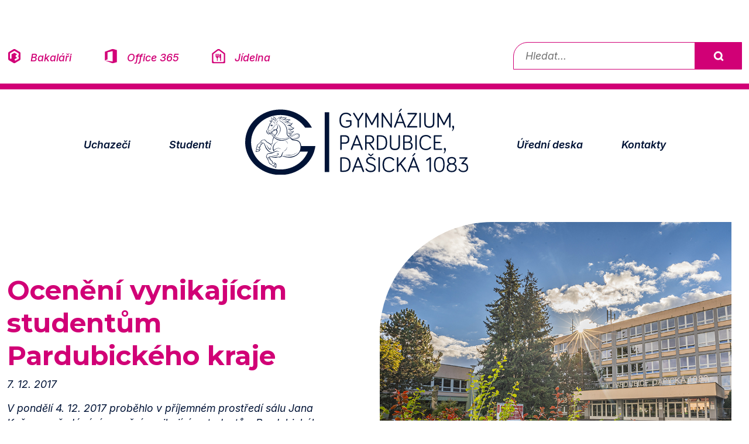

--- FILE ---
content_type: text/html; charset=UTF-8
request_url: https://www.gypce.cz/2017/12/07/oceneni-vynikajicim-studentum-pardubickeho-kraje/
body_size: 4899
content:
<!DOCTYPE html>
<html lang="cs">
<head>
	
<!-- Google tag (gtag.js) -->
<script async src="https://www.googletagmanager.com/gtag/js?id=G-VQDPXVYM6V" type="text/plain" data-category="analytics" data-service="Google Analytics"></script>
<script type="text/plain" data-category="analytics" data-service="Google Analytics">
  window.dataLayer = window.dataLayer || [];
  function gtag(){dataLayer.push(arguments);}
  gtag('js', new Date());

  gtag('config', 'G-VQDPXVYM6V');
</script>
    <meta charset="UTF-8">
    <meta name="viewport" content="width=device-width, initial-scale=1.0">
    <title>gypce.cz - Gymnázium Pardubice, Dašická 1083</title>
    <link href="https://cdn.jsdelivr.net/npm/bootstrap@5.3.2/dist/css/bootstrap.min.css" rel="stylesheet">
	<link rel="stylesheet" type="text/css" href="https://www.gypce.cz/wp-content/themes/2025/assets/d1gypce.css?ts=1" >
	<link rel="stylesheet" type="text/css" href="https://www.gypce.cz/wp-content/themes/2025/lb/css/lightbox.css" >
	<link rel="stylesheet" type="text/css" href="https://www.gypce.cz/wp-content/themes/2025/assets/cookieconsent.css" >
	<link rel="icon" type="image/png" href="https://www.gypce.cz/wp-content/themes/2025/favicon-96x96.png" sizes="96x96" >
	<link rel="icon" type="image/svg+xml" href="https://www.gypce.cz/wp-content/themes/2025/favicon.svg" >
	<link rel="shortcut icon" href="https://www.gypce.cz/wp-content/themes/2025/favicon.ico" >
	<link rel="apple-touch-icon" sizes="180x180" href="https://www.gypce.cz/wp-content/themes/2025/apple-touch-icon.png" >
	<link rel="manifest" href="https://www.gypce.cz/wp-content/themes/2025/site.webmanifest" >
	<meta name="apple-mobile-web-app-title" content="gypce.cz" >
	<meta name="description" content="Oficiální stránky Gymnázia Pardubice – informace o škole, přijímacím řízení a aktuálním dění.">
</head> 
<body>

<a href="#main" class="visually-hidden-focusable">Přeskočit na obsah</a>
<div class="container-fluid py-4 mt-md-5 d-flex flex-column flex-lg-row justify-content-between align-items-md-center submenu docicons">
  <div class="mb-3 mb-lg-0 w-100 w-lg-auto text-center text-lg-start">
    <a href="https://bakalari.gypce.cz/bakaweb/next/login.aspx" class="ico-bakalari">Bakaláři</a>
    <a href="https://login.microsoftonline.com/" class="ico-office">Office 365</a>
    <a href="https://www.gypce.cz/skolni-jidelna/" class="ico-jidelna">Jídelna</a>  
  </div> 

  <div class="search-bar w-lg-auto">
    <form role="search" method="get" action="https://www.gypce.cz/">
      <label for="search-field" class="visually-hidden">Vyhledávání</label>
      <input type="text" id="search-field" name="s" placeholder="Hledat...">
      <button type="submit">Vyhledat</button>
    </form>
  </div>
</div>	
	
<nav class="navbar navbar-expand-lg gypce" aria-label="Hlavní navigace Gymnázia Pardubice">
  <div class="container-fluid">
<div class="d-flex align-items-center d-lg-none">
  <button class="navbar-toggler me-2" type="button" data-bs-toggle="collapse" data-bs-target="#gypcenav" aria-controls="gypcenav" aria-expanded="false" aria-label="Rozbalit navigaci">
    <span class="navbar-toggler-icon"></span>
  </button>
  <a href="https://www.gypce.cz" aria-hidden="true" tabindex="-1">
    <img src="https://www.gypce.cz/wp-content/themes/2025/assets/gypce-logo.svg" alt="Logo Gymnázia Pardubice, Dašická 1083" title="Nejstarší pardubické gymnázium s tradicí delší než 114 let." class="navbar-brand">
  </a>
</div>
    <div class="collapse navbar-collapse justify-content-md-center" id="gypcenav">
      <ul class="navbar-nav d-flex align-items-center">
	   <li class="nav-item d-none d-lg-block" style="order: 3;">
          <a href="https://www.gypce.cz">
            <img src="https://www.gypce.cz/wp-content/themes/2025/assets/gypce-logo.svg" alt="Logo Gymnázia Pardubice, Dašická 1083" title="Nejstarší pardubické gymnázium s tradicí delší než 114 let." class="navbar-brand">
          </a>
        </li>
        <li class="nav-item" style="order: 1;">
          <a class="nav-link" href="https://www.gypce.cz/chci-studovat-dasak/">Uchazeči</a>
        </li>
        <li class="nav-item" style="order: 2;">
          <a class="nav-link" href="https://www.gypce.cz/studuji-dasak/">Studenti</a>
        </li>
      
        <li class="nav-item" style="order: 4;">
          <a class="nav-link" href="https://www.gypce.cz/uredni-deska/">Úřední deska</a>
        </li>
        <li class="nav-item" style="order: 5;">
          <a class="nav-link" href="https://www.gypce.cz/kontakty/">Kontakty</a>
        </li>
      </ul>
    </div>
  </div>
 
</nav>
		


<div class="container-fluid full-width py-lg-5 articleheader" id="main">
  <div class="row">
    <div class="col d-flex flex-column justify-content-center px-4 articleperex proobr">
      <div class="">
               <h1>Ocenění vynikajícím studentům Pardubického kraje</h1>
        <p>7. 12. 2017</p>
		<p>V&nbsp;pondělí 4.&nbsp;12.&nbsp;2017 proběhlo v&nbsp;příjemném prostředí sálu Jana Kašpara předávání ocenění vynikajícím studentům Pardubického kraje. Z&nbsp;naší školy byly oceněny dvě studentky za úspěchy v&nbsp;oborových olympiádách – Klára Jandová z&nbsp;5. B za 3.&nbsp;místo v&nbsp;celostátním kole Soutěže ve francouzském jazyce a&nbsp;Aneta Widenská z&nbsp;1. F za 2.&nbsp;místo v&nbsp;celostátním kole Dějepisné olympiády.</p>
      </div> 
    </div>
      <div class="col-12 col-xl-6 ps-4">
    <img src="https://www.gypce.cz/wp-content/themes/2025/assets/gypce_front2.jpg" alt="News 1" class="img-fluidt tlround"><nav aria-label="Drobečková navigace" class="breadcrumb-nav">
  <ol class="breadcrumb-custom">
	  
		  
	  
	  
    <li><a href="https://www.gypce.cz">Úvod</a></li>
	  <li><a href="https://www.gypce.cz/category/all/page/113/">Aktuality</a></li>  
    <li aria-current="page">Ocenění vynikajícím studentům Pardubického kraje</li>
  </ol>
</nav>

 
    </div>
	
  </div>
</div>

<div class="container-fluid py-lg-5 article">
<div class="row">
    <div class=" d-none d-md-block col-6 col-lg-4 col-xxl-3">
<div class="floatie gbg-secondary be-square p-4 ps-5 text-start position-sticky top-0">	
	<p>7. 12. 2017</p>
<h2>Ocenění vynikajícím studentům Pardubického kraje</h2>
<p>
	

   <a href="#" class="doleva"></a> <a href="https://www.gypce.cz">Úvod</a> / 
	<a href="https://www.gypce.cz/category/all/page/113/">Aktuality</a>  </p>
	
	

			<br>
			
	
	
	  </div>	
   </div>
   
	<div class="col-12 col-md-6 offset-lg-2 offset-xxl-3 proobr">
	
<!-- index.php -->
<div
	class="ngg-galleryoverview
		"
	id="ngg-gallery-5da9e7aecfd639d421ae218c64f68dcb-1">

			<!-- Thumbnails -->
				<div id="ngg-image-0" class="ngg-gallery-thumbnail-box"
											>
						<div class="ngg-gallery-thumbnail">
			<a href="https://www.gypce.cz/wp-content/gallery/2017_12_06_oceneni_pk/oceneni_PK_1.jpg"
				title=""
				data-src="https://www.gypce.cz/wp-content/gallery/2017_12_06_oceneni_pk/oceneni_PK_1.jpg"
				data-thumbnail="https://www.gypce.cz/wp-content/gallery/2017_12_06_oceneni_pk/thumbs/thumbs_oceneni_PK_1.jpg"
				data-image-id="13614"
				data-title="OLYMPUS DIGITAL CAMERA"
				data-description=""
				data-image-slug="oceneni_pk_1"
				data-lightbox="example-set">
				<img
					title="OLYMPUS DIGITAL CAMERA"
					alt="OLYMPUS DIGITAL CAMERA"
					src="https://www.gypce.cz/wp-content/gallery/2017_12_06_oceneni_pk/thumbs/thumbs_oceneni_PK_1.jpg"
					width="120"
					height="90"
					style="max-width:100%;"
				/>
			</a>
		</div>
							</div>
			
		
				<div id="ngg-image-1" class="ngg-gallery-thumbnail-box"
											>
						<div class="ngg-gallery-thumbnail">
			<a href="https://www.gypce.cz/wp-content/gallery/2017_12_06_oceneni_pk/oceneni_PK_2.jpg"
				title=""
				data-src="https://www.gypce.cz/wp-content/gallery/2017_12_06_oceneni_pk/oceneni_PK_2.jpg"
				data-thumbnail="https://www.gypce.cz/wp-content/gallery/2017_12_06_oceneni_pk/thumbs/thumbs_oceneni_PK_2.jpg"
				data-image-id="13615"
				data-title="OLYMPUS DIGITAL CAMERA"
				data-description=""
				data-image-slug="oceneni_pk_2"
				data-lightbox="example-set">
				<img
					title="OLYMPUS DIGITAL CAMERA"
					alt="OLYMPUS DIGITAL CAMERA"
					src="https://www.gypce.cz/wp-content/gallery/2017_12_06_oceneni_pk/thumbs/thumbs_oceneni_PK_2.jpg"
					width="120"
					height="90"
					style="max-width:100%;"
				/>
			</a>
		</div>
							</div>
			
		
				<div id="ngg-image-2" class="ngg-gallery-thumbnail-box"
											>
						<div class="ngg-gallery-thumbnail">
			<a href="https://www.gypce.cz/wp-content/gallery/2017_12_06_oceneni_pk/oceneni_PK_3.jpg"
				title=""
				data-src="https://www.gypce.cz/wp-content/gallery/2017_12_06_oceneni_pk/oceneni_PK_3.jpg"
				data-thumbnail="https://www.gypce.cz/wp-content/gallery/2017_12_06_oceneni_pk/thumbs/thumbs_oceneni_PK_3.jpg"
				data-image-id="13616"
				data-title="OLYMPUS DIGITAL CAMERA"
				data-description=""
				data-image-slug="oceneni_pk_3"
				data-lightbox="example-set">
				<img
					title="OLYMPUS DIGITAL CAMERA"
					alt="OLYMPUS DIGITAL CAMERA"
					src="https://www.gypce.cz/wp-content/gallery/2017_12_06_oceneni_pk/thumbs/thumbs_oceneni_PK_3.jpg"
					width="120"
					height="90"
					style="max-width:100%;"
				/>
			</a>
		</div>
							</div>
			
		
				<div id="ngg-image-3" class="ngg-gallery-thumbnail-box"
											>
						<div class="ngg-gallery-thumbnail">
			<a href="https://www.gypce.cz/wp-content/gallery/2017_12_06_oceneni_pk/oceneni_PK_4.jpg"
				title=""
				data-src="https://www.gypce.cz/wp-content/gallery/2017_12_06_oceneni_pk/oceneni_PK_4.jpg"
				data-thumbnail="https://www.gypce.cz/wp-content/gallery/2017_12_06_oceneni_pk/thumbs/thumbs_oceneni_PK_4.jpg"
				data-image-id="13617"
				data-title="OLYMPUS DIGITAL CAMERA"
				data-description=""
				data-image-slug="oceneni_pk_4"
				data-lightbox="example-set">
				<img
					title="OLYMPUS DIGITAL CAMERA"
					alt="OLYMPUS DIGITAL CAMERA"
					src="https://www.gypce.cz/wp-content/gallery/2017_12_06_oceneni_pk/thumbs/thumbs_oceneni_PK_4.jpg"
					width="120"
					height="90"
					style="max-width:100%;"
				/>
			</a>
		</div>
							</div>
			
		
				<div id="ngg-image-4" class="ngg-gallery-thumbnail-box"
											>
						<div class="ngg-gallery-thumbnail">
			<a href="https://www.gypce.cz/wp-content/gallery/2017_12_06_oceneni_pk/oceneni_PK_5.jpg"
				title=""
				data-src="https://www.gypce.cz/wp-content/gallery/2017_12_06_oceneni_pk/oceneni_PK_5.jpg"
				data-thumbnail="https://www.gypce.cz/wp-content/gallery/2017_12_06_oceneni_pk/thumbs/thumbs_oceneni_PK_5.jpg"
				data-image-id="13618"
				data-title="OLYMPUS DIGITAL CAMERA"
				data-description=""
				data-image-slug="oceneni_pk_5"
				data-lightbox="example-set">
				<img
					title="OLYMPUS DIGITAL CAMERA"
					alt="OLYMPUS DIGITAL CAMERA"
					src="https://www.gypce.cz/wp-content/gallery/2017_12_06_oceneni_pk/thumbs/thumbs_oceneni_PK_5.jpg"
					width="120"
					height="90"
					style="max-width:100%;"
				/>
			</a>
		</div>
							</div>
			
		
		
		<div class="ngg-clear"></div>
	</div>

<p><strong>Kamil Mudruňka z&nbsp;8. A</strong> byl mezi dvanácti žáky a&nbsp;studenty, kteří převzali ocenění Mladý talent Pardubického kraje. Toto <strong>ocenění získal za své mimořádné úspěchy s&nbsp;projektem CSE-Lab, se kterým se zúčastnil mezinárodních soutěží v&nbsp;Moskvě, Pekingu a&nbsp;Houstonu</strong>.</p>
<p>Všichni ocenění dostali Pamětní list a&nbsp;odměnu. Gratulujeme.</p>
<p style="text-align: right;">Jana Herudková</p>

  
            

	
	
	</div>
	
	
	
</div>
</div>

<div class="container-fluid py-5 aktuality">
<div class="row row-cols-xl-5 g-4 flex-nowrap flex-xl-wrap overflow-auto news-row">
	
<div class="col-5 col-xl"><a href="https://www.gypce.cz/2017/12/09/5-jazyku-na-podiu/"><img src="https://www.gypce.cz/wp-content/themes/2025/assets/gypce_front2.jpg" alt="News 1" class="img-fluid mb-3"><h3>5 jazyků na pódiu</h3><p>9. 12. 2017</p></a></div><div class="col-5 col-xl"><a href="https://www.gypce.cz/2017/12/08/vanocni-hodina-anglictiny-v-tyflocentru/"><img src="https://www.gypce.cz/wp-content/themes/2025/assets/gypce_front2.jpg" alt="News 1" class="img-fluid mb-3"><h3>Vánoční hodina angličtiny v TyfloCentru</h3><p>8. 12. 2017</p></a></div>	<div class="col-5 col-xl zvyrazneny">
		<a href="#"><img src="https://www.gypce.cz/wp-content/themes/2025/assets/gypce_front2.jpg" alt="News 1" class="img-fluidt mb-3"><h3>Ocenění vynikajícím studentům Pardubického kraje</h3><p>7. 12. 2017</p></a>
	</div>

<div class="col-5 col-xl"><a href="https://www.gypce.cz/2017/12/06/mikulasska-nadilka-v-materske-skolce-kaminek/"><img src="https://www.gypce.cz/wp-content/themes/2025/assets/gypce_front2.jpg" alt="News 1" class="img-fluid mb-3"><h3>Mikulášská nadílka v mateřské školce Kamínek</h3><p>6. 12. 2017</p></a></div><div class="col-5 col-xl"><a href="https://www.gypce.cz/2017/12/05/prednaska-radima-uzla/"><img src="https://www.gypce.cz/wp-content/themes/2025/assets/gypce_front2.jpg" alt="News 1" class="img-fluid mb-3"><h3>Přednáška Radima Uzla</h3><p>5. 12. 2017</p></a></div>	
	
</div>
</div>

<footer class="py-5 ">
  <div class="container-fluid">
    <div class="row gy-4 py-5 footeritems">

      <div class="col-12 col-md-3 offset-md-1">
        <h4>Prohlášení a informace</h4>
        <ul>
          <li><a href="https://www.gypce.cz/wp-content/uploads/2018/05/InformaceOZpracovaniOsobnich-udaju_gypcecz.pdf">Zpracování osobních údajů</a></li>
          <li><a href="https://www.gypce.cz/informace-o-pristupnosti/">Informace o přístupnosti</a></li>
			<!--<li><button type="button" data-cc="show-preferencesModal" class="cook">Nastavení cookies</button></li>-->
          <li><a href="https://www.gypce.cz/zasady-pouzivani-cookie">Zásady používání cookies</a></li>
        </ul>
      </div> 


      <div class="col-12 col-md-3">
        <h4>Další stránky</h4>
        <ul>
          <li><a href="https://www.gypce.cz/spolek-pratel-gymnazia/">Spolek přátel gymnázia a sponzorské dary</a></li>
          <li><a href="https://www.klickevzdelani.cz/">Školský portál Pardubického kraje</a></li>			
          <li><a href="https://dasackelisty1083.wordpress.com">Dašácké listy</a></li>
			
        </ul>
      </div>

      <div class="col-12 col-md-2">
        <h4>Projekty</h4>
        <ul>
		  <li><a href="https://opjak.cz/">Operační program Jan Amos Komenský</a></li>
		  <li><a href="https://www.gypce.cz/implementace-dlouhodobeho-zameru-pardubickeho-kraje/">Implementace Dlouhodobého záměru Pardubického kraje</a></li>
			
			
        </ul>
      </div>

      <div class="col-12 col-md-3">
        <h4>Kontakt</h4>
        <address>
          Gymnázium, Pardubice, Dašická 1083<br>
          530 03 Pardubice, Česká republika.<br>
          telefon: <a href="tel:+420466650715">466 650 715</a><br>
          e-mail: <a href="mailto:info@gypce.cz">info@gypce.cz</a>
        </address>
      </div>
    </div>

    <div class="d-flex justify-content-center flex-wrap gap-4 pt-5 docicons">
		<a href="https://bakalari.gypce.cz/bakaweb/next/login.aspx" class="ico-bakalari">Bakaláři</a>
		<a href="https://login.microsoftonline.com/" class="ico-office">Office 365</a>
		<a href="https://www.gypce.cz/skolni-jidelna/" class="ico-jidelna">Jídelna</a>  
		<a href="https://www.instagram.com/dasak_gypce/" class="ico-instagram"> Instagram</a>
		<a href="https://www.youtube.com/user/gypce1083" class="ico-youtube"> Youtube</a>
		<a href="https://www.facebook.com/gypce.cz" class="ico-facebook"> Facebook</a>
    </div>
	  

	
		<div class="d-flex justify-content-center  text-center flex-wrap gap-4 pt-5">
     <p>© 2001 - 2025  Gymnázium, Pardubice, Dašická 1083 <br>
Tento web je spravován pedagogy i studenty našeho gymnázia.</p>
		
    </div>	
  </div>
</footer>
	    <div class="d-flex justify-content-center  text-center flex-wrap gap-4 pt-5">
   <img src="https://www.gypce.cz/wp-content/themes/2025/assets/loga-partneru.jpg" alt="Naši partneři" class="img-fluid">
    </div>	
	
<script src="https://cdn.jsdelivr.net/npm/bootstrap@5.3.2/dist/js/bootstrap.bundle.min.js"></script>

<script src="https://www.gypce.cz/wp-content/themes/2025/lb/js/lightbox-plus-jquery.js" ></script>

<script type="module" src="https://www.gypce.cz/wp-content/themes/2025/assets/cookieconsent-config.js"></script>

<script src="https://www.gypce.cz/wp-content/themes/2025/assets/mousetrap.min.js" ></script>	

<script>
Mousetrap.bind('ctrl+0', function(e) {
    //alert("pripustnost");
    window.location.href = "/informace-o-pristupnosti/";
    return false;
});
	
Mousetrap.bind('ctrl+k', function(e) {
    //alert("pripustnost");
    window.location.href = "/kontakty/";
    return false;
});
	
Mousetrap.bind('ctrl+d', function(e) {
    //alert("pripustnost");
    window.location.href = "/uredni-deska/";
    return false;
});
	
Mousetrap.bind('ctrl+a', function(e) {
    //alert("pripustnost");
    window.location.href = "/category/informace-pro-verejnost/";
    return false;
});
	
Mousetrap.bind('ctrl+u', function(e) {
    //alert("pripustnost");
    window.location.href = "/category/informace-pro-uchazece/";
    return false;
});
	
Mousetrap.bind('ctrl+z', function(e) {
    //alert("pripustnost");
    window.location.href = "/category/informace-pro-studenty/";
    return false;
});
	
Mousetrap.bind('ctrl+r', function(e) {
    //alert("pripustnost");
    window.location.href = "https://bakalari.gypce.cz/bakaweb/rozvrh.aspx";
    return false;
});
	
Mousetrap.bind('ctrl+b', function(e) {
    //alert("pripustnost");
    window.location.href = "https://bakalari.gypce.cz/bakaweb/next/login.aspx";
    return false;
});
	
Mousetrap.bind('ctrl+j', function(e) {
    //alert("pripustnost");
    window.location.href = "/skolni-jidelna/";
    return false;
});	
</script>
</body>
</html>

--- FILE ---
content_type: image/svg+xml
request_url: https://www.gypce.cz/wp-content/themes/2025/assets/gypce-logo.svg
body_size: 43411
content:
<?xml version="1.0" encoding="UTF-8"?>
<svg id="Vrstva_1" xmlns="http://www.w3.org/2000/svg" width="150mm" height="44.298mm" version="1.1" viewBox="0 0 425.197 125.568">
  <!-- Generator: Adobe Illustrator 29.5.1, SVG Export Plug-In . SVG Version: 2.1.0 Build 141)  -->
  <defs>
    <style>
      .st0 {
        fill: #001336;
      }
    </style>
  </defs>
  <path class="st0" d="M379.16,31.197c.245.005.48-.06.69-.191.21-.124.385-.32.535-.588l8.6-15.922v20.138c.005.381.14.696.4.951.25.255.565.385.945.4.375-.015.69-.145.95-.4.25-.255.385-.57.405-.951V9.133c-.02-.375-.155-.69-.405-.949-.26-.25-.575-.385-.95-.4-.36.015-.64.11-.825.28-.195.18-.325.344-.4.495l-9.945,18.545-9.915-18.545c-.105-.206-.26-.385-.46-.54-.205-.146-.455-.225-.765-.235-.38.015-.7.15-.955.4-.26.26-.385.575-.39.949v25.501c.005.381.13.696.39.951.255.255.575.385.955.4.375-.015.69-.145.955-.4.245-.255.38-.57.395-.951V14.496l8.561,15.922c.145.29.33.49.56.605.225.125.455.185.67.175ZM351.189,36.229c2.554-.03,4.528-.47,5.922-1.319,1.394-.855,2.359-1.959,2.893-3.315.53-1.353.785-2.792.765-4.327V9.173c-.005-.39-.145-.72-.405-.984-.26-.255-.59-.39-.984-.405-.4.015-.73.15-.984.405-.265.265-.4.595-.4.984v18.096c.055,1.684-.375,3.143-1.304,4.388-.929,1.244-2.764,1.899-5.502,1.959-1.864-.015-3.293-.325-4.283-.925-.995-.6-1.674-1.379-2.034-2.339-.365-.96-.54-1.984-.52-3.083V9.173c-.005-.39-.145-.72-.405-.984-.26-.255-.59-.39-.984-.405-.4.015-.73.15-.985.405-.265.265-.4.595-.4.984v18.096c-.035,1.534.225,2.973.765,4.327.54,1.355,1.509,2.46,2.913,3.315,1.399.849,3.378,1.289,5.932,1.319ZM334.997,9.173c-.01-.375-.14-.7-.405-.969-.26-.265-.585-.405-.984-.42-.4.015-.725.155-.985.42-.265.27-.4.595-.405.969v25.422c.005.38.14.705.405.969.26.265.585.399.985.42.4-.021.725-.155.984-.42.265-.265.395-.59.405-.969V9.173ZM327.111,35.655c.37-.005.68-.13.93-.375.24-.24.37-.55.38-.929-.01-.375-.14-.685-.38-.93-.25-.24-.56-.365-.93-.38h-14.656l15.106-22.848c.16-.23.245-.49.245-.776-.01-.374-.14-.683-.38-.928-.245-.241-.56-.365-.929-.38h-15.722c-.38.015-.69.139-.925.38-.25.245-.38.555-.385.928.005.381.135.691.385.931.235.244.545.37.925.38h13.313l-15.237,22.848c-.165.24-.25.5-.245.775.005.38.135.69.38.929.24.245.555.37.929.375h17.196ZM293.204,6.025c.24.2.46.28.665.249.185-.029.375-.139.565-.334l3.968-4.013c.225-.225.335-.465.335-.73-.01-.26-.16-.535-.45-.825-.34-.27-.635-.395-.904-.37-.27.034-.495.16-.66.37l-3.643,4.423c-.155.19-.225.39-.225.6-.005.215.11.425.35.63ZM301.065,27.509l2.943,7.536c.1.27.265.49.49.665.225.175.51.265.864.275.43-.021.78-.155,1.039-.42.26-.265.385-.59.395-.974-.005-.06-.015-.15-.03-.27-.025-.116-.05-.23-.095-.34l-9.985-25.257c-.11-.25-.28-.47-.5-.655-.23-.18-.51-.275-.855-.285-.37.01-.655.105-.86.285-.205.185-.355.405-.445.655l-9.995,25.257c-.044.09-.08.195-.09.305-.03.12-.04.22-.035.305.005.385.145.71.41.974.25.265.585.399.984.42.34-.01.625-.105.855-.29.22-.185.385-.415.495-.695l2.989-7.491h11.424ZM300.21,24.975h-9.705l4.827-12.524,4.877,12.524ZM278.621,7.784c-.375.015-.69.15-.95.4-.255.26-.385.575-.399.949v20.999l-14.489-21.78c-.11-.144-.26-.274-.455-.389-.185-.11-.408-.17-.655-.18-.38.015-.7.15-.955.4-.26.26-.385.575-.39.949v25.501c.005.381.13.696.39.951.255.255.575.385.955.4.375-.015.69-.145.955-.4.245-.255.38-.57.395-.951V13.676l14.418,21.734c.275.38.655.565,1.139.575.395-.015.725-.145.985-.405.255-.256.39-.585.405-.984V9.133c-.015-.375-.145-.69-.395-.949-.26-.25-.58-.385-.955-.4ZM241.63,31.197c.245.005.48-.06.69-.191.21-.124.385-.32.535-.588l8.6-15.922v20.138c.005.381.14.696.4.951.25.255.565.385.945.4.375-.015.69-.145.95-.4.25-.255.385-.57.405-.951V9.133c-.02-.375-.155-.69-.405-.949-.26-.25-.575-.385-.95-.4-.36.015-.64.11-.825.28-.195.18-.325.344-.4.495l-9.945,18.545-9.915-18.545c-.105-.206-.26-.385-.46-.54-.205-.146-.455-.225-.765-.235-.38.015-.7.15-.955.4-.26.26-.385.575-.39.949v25.501c.005.381.13.696.39.951.255.255.575.385.955.4.375-.015.69-.145.955-.4.245-.255.38-.57.395-.951V14.496l8.561,15.922c.145.29.33.49.56.605.225.125.455.185.67.175ZM215.689,35.985c.4-.015.725-.145.989-.405.26-.256.39-.585.4-.984v-11.749l8.231-12.933c.12-.205.19-.45.2-.74-.015-.39-.145-.72-.405-.984-.265-.255-.59-.39-.985-.405-.25.005-.485.065-.69.175-.209.12-.375.28-.5.48l-7.241,11.624-7.246-11.624c-.13-.2-.295-.36-.505-.48-.21-.11-.43-.17-.68-.175-.395.015-.729.15-.989.405-.256.265-.395.595-.405.984.005.29.07.535.21.74l8.226,12.933v11.749c.005.4.145.728.405.984.25.26.585.39.984.405ZM192.551,33.696c-3.169.045-5.612-.855-7.321-2.699-1.704-1.844-2.564-4.872-2.589-9.09.024-4.003.885-6.976,2.589-8.925,1.709-1.944,4.152-2.919,7.321-2.914,1.574.025,2.969.36,4.208,1,1.229.643,2.205,1.459,2.919,2.444.165.205.34.345.524.42.176.08.356.115.54.11.375-.005.69-.13.93-.375.245-.245.365-.555.38-.935,0-.285-.091-.57-.29-.861-.984-1.338-2.273-2.392-3.867-3.162-1.599-.76-3.379-1.149-5.343-1.169-4.008-.005-7.131,1.174-9.365,3.543-2.23,2.374-3.368,5.982-3.399,10.824.031,5.007,1.169,8.656,3.399,10.939,2.234,2.289,5.357,3.413,9.365,3.383,2.454-.045,4.463-.505,6.017-1.389,1.554-.88,2.814-1.919,3.773-3.108.175-.22.314-.44.395-.66.085-.22.135-.45.135-.695v-7.161c-.014-.355-.145-.65-.394-.896-.245-.234-.545-.359-.875-.375h-8.266c-.365.016-.664.141-.899.375-.244.246-.37.541-.375.896.005.36.131.66.375.895.236.24.535.365.899.37h6.837v5.941c-.674.876-1.639,1.63-2.893,2.27-1.254.64-2.824.974-4.728,1.005Z"/>
  <path class="st0" d="M382.753,76.993c-.005-.931-.18-1.604-.525-2.014-.35-.411-.84-.61-1.474-.605-.605,0-1.069.16-1.409.475-.34.325-.505.82-.51,1.489.055.783.295,1.384.73,1.803.425.42.67.991.735,1.715-.005.695-.13,1.323-.39,1.889-.26.565-.635,1.174-1.119,1.833-.09.121-.13.246-.12.37.005.186.06.336.18.446.11.11.255.165.43.17.14-.005.25-.031.325-.081.085-.05.145-.11.205-.17.905-.955,1.619-2.053,2.144-3.307.52-1.254.79-2.589.8-4.013ZM374.542,77.927c.35-.005.65-.129.895-.37.235-.239.365-.535.375-.893-.01-.35-.14-.651-.375-.895-.245-.236-.545-.36-.895-.37h-12.199v-10.08h9.005c.35-.005.65-.131.895-.37.235-.241.36-.535.375-.895-.015-.35-.14-.65-.375-.895-.245-.235-.545-.36-.895-.375h-9.005v-9.871h11.749c.35-.004.65-.129.9-.37.23-.234.355-.535.375-.893-.02-.355-.145-.65-.375-.895-.25-.235-.55-.36-.9-.375h-13.138c-.4.015-.725.15-.985.404-.265.265-.4.591-.405.986v24.771c.005.401.14.726.405.986.26.26.585.394.985.399h13.588ZM345.037,78.501c1.919-.019,3.698-.415,5.357-1.183,1.649-.77,2.953-1.819,3.888-3.148.085-.12.14-.241.19-.36.03-.12.055-.261.06-.421-.01-.375-.14-.685-.38-.928-.25-.246-.56-.37-.935-.38-.17,0-.35.039-.55.115-.195.079-.365.215-.515.415-.825,1.148-1.879,1.999-3.148,2.542-1.269.551-2.594.821-3.968.816-3.178.044-5.622-.854-7.326-2.699-1.709-1.845-2.569-4.872-2.584-9.097.015-3.997.875-6.97,2.584-8.919,1.704-1.944,4.148-2.918,7.326-2.913,1.549.025,2.938.36,4.183.999,1.239.644,2.219,1.459,2.934,2.444.165.205.335.345.52.42.175.08.365.115.545.11.375-.005.685-.13.935-.375.24-.245.37-.555.38-.935,0-.285-.095-.57-.29-.861-.985-1.338-2.269-2.393-3.868-3.162-1.599-.76-3.378-1.149-5.337-1.169-4.013-.005-7.136,1.174-9.37,3.543-2.234,2.374-3.363,5.982-3.403,10.818.04,5.007,1.169,8.657,3.403,10.946,2.234,2.289,5.357,3.413,9.37,3.382ZM327.161,51.447c-.01-.375-.14-.7-.405-.97-.26-.265-.585-.405-.984-.42-.4.015-.725.155-.985.42-.265.27-.4.595-.405.97v25.422c.005.38.14.705.405.969.26.265.585.399.985.42.4-.021.725-.155.984-.42.265-.265.395-.59.405-.969v-25.422ZM311.01,77.927c2.714-.024,4.788-.738,6.222-2.144,1.434-1.398,2.164-3.303,2.169-5.711-.035-1.974-.535-3.518-1.514-4.629-.974-1.109-2.214-1.843-3.718-2.208,1.159-.345,2.109-1.015,2.839-2.014.726-.99,1.099-2.175,1.124-3.553.01-2.234-.655-4.004-2.009-5.302-1.354-1.294-3.468-1.955-6.337-1.984h-6.961c-.38.015-.71.15-.97.404-.274.265-.415.591-.415.986v24.771c0,.401.141.726.415.986.26.26.59.394.97.399h8.186ZM304.213,64.79h6.762c1.744.014,3.113.475,4.108,1.384.974.914,1.484,2.213,1.499,3.898,0,1.673-.47,2.978-1.408,3.907-.941.936-2.345,1.405-4.199,1.42h-6.762v-10.61ZM304.213,52.915h5.532c1.889.021,3.293.441,4.213,1.271.909.835,1.359,1.999,1.354,3.483-.005,1.459-.48,2.609-1.418,3.453-.941.849-2.33,1.283-4.149,1.299h-5.532v-9.506ZM285.548,78.501c2.554-.029,4.528-.47,5.922-1.319,1.389-.855,2.354-1.958,2.889-3.313.53-1.353.79-2.792.765-4.326v-18.096c-.01-.39-.14-.72-.4-.985-.265-.255-.59-.39-.989-.405-.4.015-.725.15-.984.405-.265.265-.4.595-.405.985v18.096c.06,1.684-.37,3.143-1.299,4.386-.929,1.246-2.763,1.9-5.497,1.96-1.864-.015-3.298-.325-4.288-.924-.989-.6-1.674-1.379-2.039-2.339-.365-.96-.535-1.984-.515-3.083v-18.096c-.01-.39-.14-.72-.405-.985-.26-.255-.585-.39-.984-.405-.4.015-.725.15-.985.405-.265.265-.4.595-.405.985v18.096c-.025,1.534.235,2.973.775,4.326.535,1.356,1.504,2.459,2.908,3.313,1.404.849,3.383,1.291,5.937,1.319ZM252.45,50.382c-.4.015-.73.15-.985.404-.265.265-.4.591-.4.986v24.771c0,.401.135.726.4.986.255.26.585.394.985.399h5.772c3.943.061,7.026-.964,9.26-3.077,2.214-2.109,3.353-5.668,3.388-10.676-.035-4.991-1.174-8.554-3.388-10.683-2.234-2.124-5.317-3.158-9.26-3.108h-5.772ZM253.839,52.915h4.383c3.078-.05,5.477.771,7.201,2.47,1.719,1.704,2.599,4.638,2.629,8.789-.03,4.199-.91,7.131-2.629,8.807-1.724,1.679-4.123,2.482-7.201,2.419h-4.383v-22.485ZM231.451,66.019h4.138l8.311,11.583c.165.241.35.411.56.511.21.1.42.145.63.145.39-.016.72-.145.984-.405.255-.256.39-.585.405-.991,0-.139-.03-.284-.069-.44-.046-.15-.121-.289-.221-.42l-7.486-9.984c2.234-.151,4.008-.955,5.322-2.404,1.299-1.449,1.974-3.253,1.999-5.417-.04-2.239-.77-4.088-2.204-5.548-1.429-1.453-3.303-2.208-5.607-2.268h-8.151c-.4.015-.73.15-.985.404-.265.265-.4.591-.4.986v25.091c0,.406.135.735.4.991.255.26.585.389.985.405.395-.016.725-.145.984-.405.26-.256.4-.585.405-.991v-10.843ZM231.451,52.915h6.717c1.499.036,2.709.535,3.623,1.506.91.974,1.384,2.234,1.414,3.778-.03,1.514-.495,2.764-1.384,3.753-.895.988-2.074,1.504-3.528,1.534h-6.842v-10.571ZM218.547,69.782l2.943,7.536c.1.27.265.49.49.663.225.176.51.265.864.276.43-.021.78-.155,1.039-.42.26-.265.385-.59.395-.976-.005-.06-.015-.149-.03-.27-.025-.115-.05-.229-.095-.339l-9.986-25.258c-.11-.249-.279-.468-.499-.653-.23-.18-.51-.275-.854-.285-.37.01-.655.105-.86.285-.204.185-.355.405-.445.653l-9.994,25.258c-.045.09-.08.195-.091.305-.029.12-.039.22-.034.304.005.386.144.711.409.976.251.265.585.399.985.42.339-.011.625-.105.855-.29.221-.185.385-.416.495-.695l2.987-7.491h11.425ZM217.693,67.248h-9.705l4.828-12.523,4.877,12.523ZM184.036,66.384h6.756c2.274.005,4.143-.661,5.582-1.995,1.439-1.333,2.184-3.342,2.239-6.026-.055-2.714-.805-4.723-2.268-6.033-1.46-1.298-3.314-1.948-5.553-1.948h-8.145c-.4.015-.725.15-.985.404-.265.265-.399.591-.404.986v25.091c.005.406.139.735.404.991.26.26.585.389.985.405.399-.016.724-.145.984-.405.265-.256.395-.585.405-.991v-10.478ZM184.036,52.915h6.347c1.654.011,2.963.466,3.932,1.376.96.915,1.454,2.274,1.474,4.073-.021,1.794-.509,3.153-1.46,4.083-.96.935-2.273,1.404-3.947,1.404h-6.347v-10.936Z"/>
  <path class="st0" d="M398.49,34.84c-.005-.93-.18-1.604-.525-2.014-.35-.41-.84-.61-1.474-.605-.605,0-1.069.16-1.409.475-.34.325-.505.82-.51,1.489.055.785.295,1.384.73,1.804.425.42.67.99.735,1.714-.005.695-.13,1.324-.39,1.889-.26.565-.635,1.174-1.119,1.834-.09.12-.13.245-.12.37.005.185.06.335.18.445.11.11.255.165.43.17.14-.005.25-.03.325-.08.085-.05.145-.11.205-.17.905-.954,1.619-2.054,2.144-3.308.52-1.254.79-2.589.8-4.013Z"/>
  <path class="st0" d="M416.11,102.984l7.661-8.764c.11-.141.195-.285.25-.43.045-.141.075-.28.075-.425-.01-.351-.135-.645-.36-.875-.23-.226-.52-.341-.87-.355h-13.348c-.35.014-.645.129-.875.355-.225.23-.35.524-.35.875,0,.36.125.648.35.868.23.231.525.346.875.356h10.57l-7.541,8.764c-.105.126-.18.255-.235.386-.06.139-.095.295-.09.468,0,.36.12.651.355.876.225.23.515.349.875.354h2.864c2.294.036,3.908.635,4.843,1.799.919,1.166,1.369,2.695,1.339,4.588,0,1.919-.56,3.394-1.674,4.418-1.119,1.036-2.809,1.554-5.082,1.566-1.654-.011-3.023-.32-4.103-.935-1.084-.61-1.939-1.449-2.569-2.509-.165-.26-.35-.435-.54-.525-.195-.091-.38-.13-.565-.13-.36.015-.65.13-.875.354-.23.231-.35.526-.355.876-.005.15.015.275.055.38.035.115.085.22.15.315.79,1.358,1.909,2.464,3.358,3.308,1.444.849,3.258,1.284,5.442,1.313,3.113-.019,5.472-.755,7.066-2.203,1.579-1.449,2.379-3.523,2.389-6.228.02-1.549-.245-2.992-.77-4.326-.53-1.334-1.424-2.414-2.694-3.24-1.264-.823-3.008-1.248-5.207-1.274h-.415ZM393.932,105.967c2.169-.005,3.848.48,5.057,1.451,1.194.974,1.809,2.474,1.824,4.493-.035,2.039-.675,3.532-1.919,4.483-1.244.96-2.898,1.429-4.962,1.414-2.064.015-3.718-.455-4.962-1.414-1.249-.951-1.889-2.444-1.919-4.483.015-2.019.63-3.518,1.829-4.493,1.199-.971,2.879-1.456,5.052-1.451ZM393.932,94.013c1.774,0,3.158.385,4.148,1.156.989.773,1.494,1.943,1.504,3.513-.02,1.619-.535,2.834-1.534,3.633-1.005.81-2.374,1.209-4.118,1.203-1.744.006-3.118-.394-4.113-1.203-1.015-.8-1.524-2.014-1.539-3.633.015-1.57.52-2.74,1.504-3.513.99-.771,2.374-1.156,4.148-1.156ZM393.932,120.255c2.883,0,5.192-.695,6.921-2.084,1.729-1.389,2.614-3.473,2.664-6.26-.02-1.769-.445-3.285-1.279-4.538-.845-1.246-2.024-2.165-3.553-2.754.955-.471,1.789-1.174,2.489-2.12.7-.938,1.069-2.213,1.114-3.817-.05-2.444-.825-4.243-2.324-5.403-1.509-1.153-3.518-1.723-6.032-1.714-2.514-.009-4.528.561-6.032,1.714-1.509,1.161-2.284,2.96-2.314,5.403.03,1.604.4,2.879,1.104,3.817.705.946,1.534,1.649,2.489,2.12-1.529.588-2.714,1.508-3.548,2.754-.844,1.253-1.269,2.769-1.274,4.538.04,2.787.93,4.871,2.654,6.26,1.719,1.389,4.033,2.084,6.921,2.084ZM370.289,91.565c-3.433-.014-5.982,1.146-7.636,3.478-1.664,2.339-2.489,5.953-2.474,10.846-.015,4.903.81,8.526,2.474,10.869,1.654,2.349,4.203,3.513,7.636,3.497,3.433.016,5.972-1.148,7.636-3.497,1.659-2.344,2.479-5.967,2.474-10.869.005-4.892-.815-8.507-2.474-10.846-1.664-2.332-4.203-3.492-7.636-3.478ZM370.289,117.807c-2.534.034-4.403-.89-5.612-2.78-1.214-1.883-1.814-4.931-1.799-9.139-.015-4.199.585-7.237,1.799-9.11,1.209-1.874,3.078-2.794,5.612-2.765,2.529-.029,4.398.891,5.612,2.765,1.204,1.873,1.809,4.911,1.799,9.11.01,4.208-.595,7.256-1.799,9.139-1.214,1.89-3.083,2.814-5.612,2.78ZM351.559,95.573v23.089c.005.38.145.695.395.948.255.256.57.386.955.401.37-.015.69-.145.95-.401.255-.254.385-.568.405-.948v-25.502c-.02-.375-.15-.691-.405-.951-.26-.249-.58-.384-.95-.399-.145.005-.285.029-.405.07-.14.05-.27.119-.415.214l-6.427,4.464c-.185.129-.325.289-.425.49-.095.2-.145.405-.14.615,0,.358.13.668.385.919.255.255.555.385.92.389.275.005.535-.079.775-.244l4.383-3.155ZM319.11,90.052c.24.2.46.28.665.25.185-.03.375-.14.565-.336l3.968-4.012c.225-.225.335-.466.335-.731-.01-.26-.16-.535-.45-.823-.34-.27-.635-.396-.904-.37-.27.035-.495.16-.66.37l-3.643,4.423c-.155.189-.225.39-.225.6-.005.215.11.425.35.63ZM326.971,111.536l2.943,7.535c.1.27.265.49.49.666.225.175.51.265.864.275.43-.021.78-.155,1.039-.42.26-.265.385-.59.395-.974-.005-.06-.015-.15-.03-.27-.025-.116-.05-.231-.095-.341l-9.985-25.257c-.11-.249-.28-.468-.5-.655-.23-.179-.51-.274-.855-.284-.37.01-.655.105-.86.284-.205.186-.355.406-.445.655l-9.995,25.257c-.044.091-.08.196-.09.306-.03.119-.04.22-.035.305.005.385.145.71.41.974.25.265.585.399.984.42.34-.01.625-.105.855-.291.22-.184.385-.414.495-.695l2.989-7.49h11.424ZM326.117,109.001h-9.705l4.827-12.524,4.877,12.524ZM292.059,105.974v-12.773c-.005-.39-.145-.721-.405-.986-.26-.254-.59-.389-.984-.404-.4.015-.73.15-.985.404-.265.265-.4.596-.4.986v25.422c0,.399.135.728.4.983.255.261.585.391.985.406.395-.015.725-.145.984-.406.26-.255.4-.585.405-.983v-8.722l3.604-4.053,9.499,13.509c.096.154.245.299.435.435.19.134.44.205.75.22.395-.015.72-.145.984-.406.26-.255.395-.585.405-.983-.005-.181-.03-.335-.079-.475-.056-.131-.126-.26-.201-.385l-9.91-13.958,8.556-9.58c.125-.135.22-.285.295-.445.07-.155.11-.336.115-.54-.01-.4-.16-.735-.43-1.004-.275-.27-.61-.41-1.004-.425-.185,0-.38.04-.57.115-.19.079-.375.215-.535.415l-11.914,13.633ZM274.748,120.255c1.919-.019,3.708-.413,5.367-1.184,1.649-.768,2.943-1.818,3.888-3.148.075-.119.135-.239.18-.36.035-.12.055-.259.06-.419-.01-.375-.13-.685-.38-.929-.24-.245-.55-.371-.924-.38-.175,0-.36.04-.555.115-.19.08-.36.214-.51.415-.835,1.148-1.883,1.998-3.148,2.544-1.274.55-2.599.82-3.978.815-3.168.045-5.612-.854-7.321-2.7-1.704-1.843-2.564-4.871-2.589-9.094.025-3.998.885-6.971,2.589-8.922,1.709-1.943,4.153-2.917,7.321-2.912,1.549.025,2.944.359,4.193.998,1.234.646,2.214,1.46,2.934,2.444.16.206.33.346.516.421.179.08.359.114.548.109.375-.004.685-.129.924-.375.25-.244.37-.553.38-.933.005-.286-.085-.57-.285-.859-.985-1.341-2.274-2.394-3.868-3.165-1.599-.758-3.378-1.148-5.342-1.169-4.008-.004-7.131,1.174-9.365,3.544-2.229,2.373-3.368,5.982-3.398,10.819.03,5.007,1.169,8.656,3.398,10.944,2.234,2.289,5.357,3.413,9.365,3.382ZM256.878,93.2c-.005-.375-.145-.7-.405-.969-.26-.265-.59-.405-.984-.42-.4.015-.73.155-.985.42-.265.27-.4.595-.4.969v25.422c0,.38.135.705.4.969.255.265.585.399.985.42.395-.021.725-.155.984-.42s.4-.59.405-.969v-25.422ZM239.661,88.043l-3.313-2.784c-.05-.045-.12-.095-.22-.155-.114-.05-.255-.08-.44-.091-.275.011-.505.105-.69.291-.19.189-.29.42-.29.69-.005.325.12.585.365.778l3.938,3.23c.07.069.165.129.265.174.096.051.225.076.385.07.16.006.285-.019.385-.07.095-.045.19-.105.27-.174l3.928-3.23c.24-.194.37-.454.37-.778-.005-.27-.105-.501-.29-.69-.19-.186-.42-.28-.69-.291-.19.011-.34.041-.44.091-.11.06-.18.11-.22.155l-3.313,2.784ZM246.098,97.332c.16.2.33.341.51.42.175.081.355.121.545.11.37,0,.68-.124.93-.375.24-.239.37-.554.38-.933,0-.28-.085-.535-.245-.776-.88-1.298-2.064-2.323-3.567-3.072-1.511-.74-3.235-1.119-5.194-1.141-2.983.06-5.182.755-6.602,2.084-1.424,1.339-2.129,2.975-2.109,4.907.035,1.914.57,3.389,1.604,4.428,1.025,1.041,2.304,1.845,3.838,2.41,1.524.564,3.048,1.089,4.583,1.569,1.514.488,2.793,1.128,3.838,1.919,1.024.8,1.564,1.944,1.604,3.438-.005,1.803-.625,3.153-1.834,4.053-1.209.898-2.948,1.349-5.202,1.349-1.809-.026-3.308-.406-4.513-1.146-1.208-.733-2.134-1.648-2.779-2.742-.125-.205-.285-.365-.485-.48-.195-.115-.415-.175-.655-.175-.385.01-.695.139-.94.38-.25.25-.375.559-.38.928-.005.121.01.231.045.341.025.11.08.244.165.395.71,1.379,1.889,2.549,3.533,3.513,1.644.969,3.644,1.474,6.007,1.518,3.158-.01,5.587-.688,7.271-2.048,1.684-1.349,2.534-3.313,2.544-5.887-.045-1.944-.58-3.468-1.604-4.568-1.039-1.101-2.319-1.959-3.838-2.579-1.534-.62-3.063-1.176-4.588-1.674-1.529-.49-2.809-1.106-3.838-1.844-1.034-.73-1.569-1.765-1.599-3.095-.03-1.208.425-2.244,1.349-3.108.919-.858,2.449-1.313,4.583-1.358,1.704.045,3.088.399,4.148,1.053,1.064.661,1.889,1.384,2.494,2.184ZM221.106,111.536l2.943,7.535c.1.27.265.49.49.666.225.175.51.265.864.275.43-.021.78-.155,1.039-.42.26-.265.385-.59.395-.974-.005-.06-.015-.15-.03-.27-.025-.116-.05-.231-.095-.341l-9.985-25.257c-.11-.249-.28-.468-.5-.655-.23-.179-.51-.274-.855-.284-.37.01-.655.105-.86.284-.205.186-.355.406-.445.655l-9.994,25.257c-.045.091-.08.196-.091.306-.029.119-.039.22-.034.305.005.385.144.71.409.974.251.265.585.399.985.42.339-.01.625-.105.855-.291.221-.184.385-.414.495-.695l2.987-7.49h11.425ZM220.251,109.001h-9.705l4.827-12.524,4.877,12.524ZM182.646,92.136c-.4.014-.725.15-.985.405-.265.264-.399.59-.404.984v24.772c.005.399.139.723.404.983.26.261.585.396.985.401h5.776c3.943.06,7.023-.964,9.251-3.078,2.219-2.11,3.353-5.667,3.393-10.674-.04-4.992-1.174-8.557-3.393-10.686-2.228-2.124-5.308-3.157-9.251-3.107h-5.776ZM184.036,94.668h4.386c3.07-.049,5.468.771,7.202,2.47,1.714,1.704,2.594,4.638,2.624,8.79-.029,4.197-.91,7.13-2.624,8.805-1.734,1.678-4.132,2.482-7.202,2.418h-4.386v-22.484Z"/>
  <rect class="st0" x="151.677" y="6.845" width="8.576" height="113.167"/>
  <g>
    <path class="st0" d="M42.368,39.518s0-.02.015-.02v-.016l-.015.036Z"/>
    <path class="st0" d="M58.341,27.139c-.21.02-.335.065-.385.065-.036.019-.225-.045-.195-.1.041-.035.51-.306,1.1-.185,0,0,.189.015.294.07,0,0,.855-1.339,1.185-2.089.385-.845.645-1.914.23-2.834,0,0,.745.783.26,2.274-.315.999-.889,2.154-1.534,2.983,0,0-.385-.2-.955-.185Z"/>
    <path class="st0" d="M61.018,20.123c1.535-.56,2.459-2.175,3.014-2.684,1.605-1.454,3.049-1.644,3.608-1.694.555-.036,1.549-.065,1.549-.065-.139.134-.226.22-1.065.525-.96.37-1.775,1.015-2.209,1.829-.439.815-.399,1.189-.698,1.833-.281.646-.765.981-.765.981.294-.115.66-.236,1.304-.83.645-.595,1.549-1.339,2.579-1.914,2.055-1.171,4.668-.51,5.728-.325,2.338.375,3.537-.1,3.537-.1,0,0,.05.12-.839.985-.884.864-2.328,1.203-3.547,1.644-1.205.425-2.11,1.099-2.664,1.693-.54.596-.631.866-.631.866,0,0,.385-.405,1.135-.9,1.824-1.219,3.448-.935,4.663-.745,2.929.475,4.806.205,6.027-.1,2.578-.61,3.362.03,3.362.03,0,0-.434.12-1.374.645-.96.53-1.568,1.204-2.598,1.934-1.044.745-2.21.828-3.253,1.02-1.03.185-2.163,1.134-2.579,1.814-.399.675-.365.95-.365.95,0,0,.365-.51.8-.815,1.83-1.324,3.518-1.169,4.528-.935,2.319.545,3.169,1.304,4.598,1.934,2.278,1.018,4.247.425,4.247.425,0,0-.119.185-.763,1.049-.8,1.054-2.105,1.324-2.91,1.408-.784.086-2.572.236-4.108.881-1.534.645-2.003,1.444-2.003,1.444.729-.41,1.689-.95,3.917-.73,2.215.235,2.964,1.049,5.209,3.153,1.863,1.744,3.587,1.439,3.587,1.439,0,0-.174.39-1.254,1.049-1.065.68-2.108.918-3.258.85-1.164-.085-2.208-.66-3.653-.575-1.73.1-2.579.83-2.579.83,2.698-.12,3.429,1.524,4.003,2.239.595.715.7.964,2.074,1.714,1.935,1.033,4.142.39,4.142.39,0,0-.294.185-1.059,1.013-.75.836-1.534,1.525-2.699,1.85-1.184.325-2.039.17-3.819-.205-1.773-.375-2.748-.305-2.748-.305.349.135.834.495,1.185.8.349.305,1.009,1.524,1.984,2.154,1.448.914,3.068.59,3.068.59-1.08.969-1.764,1.324-2.979,1.424-1.219.105-2.404-.695-2.404-.695.47.915,1.964,1.389,3.219,1.219,1.254-.166,2.179-.844,2.873-1.589.695-.73,1.133-.835,1.133-.835,0,0-.229,0-.868.105-.841.135-2.304.015-3.295-.495-.994-.49-2.158-1.984-2.158-1.984,0,0,2.593,1.169,4.683.83,2.264-.39,3.483-2.304,4.318-3.373.839-1.065,1.465-1.135,1.465-1.135,0,0-.645-.1-1.271-.035-.63.085-2.003.445-3.013.17-.994-.27-1.759-.49-3.133-1.999-1.394-1.509-2.354-1.949-2.354-1.949.645-.02,1.044.065,1.78.285.714.225.924.495,2.229.7,2.278.355,3.482-.815,4.232-1.544.765-.751,1.95-2.174,1.95-2.174-.385.12-1.114.31-2.16.07-1.064-.24-1.688-.356-3.432-2.169-1.759-1.829-3.083-2.104-3.083-2.104,0,0,1.099.12,2.003-.305,1.149-.54,2.053-1.884,2.249-2.459.414-1.304,1.458-2.169,1.458-2.169,0,0-.134,0-.708.25-1.03.495-2.04.565-3.243.394-.61-.104-1.72-.528-3.169-1.308-1.969-1.049-2.959-1.269-2.959-1.269,0,0,.576-.22,1.15-.525.59-.29,1.249-1.14,2.124-1.914,1.324-1.204,2.734-1.089,2.734-1.089,0,0-.645-.561-2.018-1.069-1.379-.525-3.449-.2-4.603-.03-1.164.15-2.084.355-3.114.37-1.028,0-2.318-.165-2.318-.165,0,0,.33-.055,1.45-.53,1.199-.49,1.618-1.184,2.038-1.984.43-.78.94-1.404.94-1.404,0,0-.125,0-1.049.34-1.216.455-2.404.15-3.589-.035-1.184-.185-3.114-.51-5.012,0-1.879.49-3.308,1.899-3.308,1.899,0,0,.315-.61.625-1.019.855-1.119,1.919-1.339,2.544-1.744.63-.411,1.044-1.239,1.044-1.239,0,0-.084.015-.8.29-.734.255-1.029-.015-2.909.255-2.229.335-3.503,2.049-3.938,2.644-.434.61-.989,1.304-1.668,1.729-.576.355-1.465.61-1.465.61,0,0,.351.085,1.374-.285Z"/>
    <path class="st0" d="M74.762,18.833s-.421-.105-2.144-.05c-1.725.03-2.609.505-3.568,1.083-.975.576-1.206,1.119-2.005,1.645-.559.37-1.234.61-1.234.61,1.221-.135,1.965-.85,2.385-1.154,1.549-1.184,2.454-1.559,3.432-1.799.955-.235,3.135-.335,3.135-.335Z"/>
    <path class="st0" d="M77.93,23.341c1.704-.05,2.634-.695,2.634-.695-.841.255-2.335.46-3.104.44-.765-.03-1.848-.1-3.224.44-.813.325-1.514.85-1.914,1.259-.259.27-.349.44-.349.44,0,0,.33-.241.925-.616.384-.269.764-.488,1.274-.708,1.269-.56,2.068-.51,3.757-.56Z"/>
    <path class="st0" d="M83.852,29.273c1.01.189,1.62.035,1.62.035,0,0-.75,0-1.48-.15-.734-.155-2.074-.85-3.328-.835-1.255.04-2.264.46-2.973.905-.72.455-.98.945-.98.945,0,0,.575-.455,1.099-.711,1.059-.524,1.725-.695,2.909-.763,1.199-.065,2.124.389,3.133.575Z"/>
    <path class="st0" d="M84.077,35.465c1.24.135,2.738,1.154,3.553,1.458.82.306,1.465.291,1.465.291,0,0-.836-.14-1.604-.545-.75-.39-1.655-1.034-2.855-1.374-1.204-.32-2.318-.27-3.203.015-1.015.34-1.379.645-1.379.645,0,0,.385-.065.98-.27.955-.306,1.794-.355,3.043-.22Z"/>
    <path class="st0" d="M85,44.06c.626.425,1.465.745,2.125.765.645,0,1.099-.205,1.099-.205,0,0-.265-.015-.574-.015-.47,0-.98-.085-1.62-.305-.645-.225-1.345-.695-1.689-1.02-.35-.34-.909-.83-1.709-.999s-1.57.035-1.57.035c0,0,.75.03,1.725.305.7.219,1.604,1.034,2.213,1.439Z"/>
    <path class="st0" d="M42.459,44.45c-.055.595.609,1,1.059,1,.469,0,.834-.405.524-1.221-.314-.8-1.155-1.168-1.255-1.183-.105-.035-.244.114-.244.114,0,0-.084.106.05.121.105,0,.139.015.365.149.23.141.335.376.335.376-.246-.085-.784.035-.834.645Z"/>
    <path class="st0" d="M48.9,31.682s-.021.12.069.41c.086.304.521.929,1.36,1.034.52.05,1.059-.19,1.395-.545.394-.46.309-1.119.309-1.119.105,0,.294-.1.294-.1.071.07.105.255.091.575,0,.205-.055.495-.091.63-.014.035-.014.065-.014.065,0,.035-.021.035-.036.035-.034.02-.069.02-.084.049-.034.036-.055.105-.021.121.036.035.105.035.141-.016.034-.034.034-.069.034-.105,0-.014-.021-.029-.021-.029.021-.035.071-.105.105-.155.156-.29.265-.46.296-.815.04-.27-.07-.475-.07-.475.175-.065.474-.29.595-.575.105-.24.05-.545.05-.545,0,0-.05.17-.226.375-.139.15-.349.39-.695.455-.37.054-.404-.051-.524-.065-.105,0-.155.1-.155.1,0,0-.121-.17-.139-.205-.021-.05-.071-.015-.141,0-.055.035-.069.07-.069.07,0,0,.055.24.055.51-.021.27-.176.56-.455.745-.281.19-.504.19-.504.19.279-.596.279-.935.279-1.189-.019-.29-.174-.375-.174-.375,0,0-.21-.135-.576-.1-.525.035-.784.425-.874.49-.086.085-.204.154-.555.154-.364-.014-.695-.119-.695-.119,0,0,.071.105.31.29.231.185.736.235.736.235Z"/>
    <path class="st0" d="M49.944,29.548c-.525.05-.855.37-.975.625-.105.275-.194.665-.194.665,0,.05.105.03.105.03,0,0,.089-.2.335-.49.344-.425.885-.51,1.409-.425.38.07.715.204.715.204,0,0,0,.016.05.05.034.036.105.036.139.021.055-.035.055-.12,0-.155-.055-.035-.139,0-.139,0,0,0-.084-.065-.26-.186-.296-.169-.679-.389-1.184-.339Z"/>
    <path class="st0" d="M51.619,30.278c0,.05.05.085.119.085.051,0,.105-.035.105-.085s-.054-.085-.105-.085c-.069,0-.119.035-.119.085Z"/>
    <path class="st0" d="M51.894,30.462c0,.05.055.07.105.07s.089-.02.089-.07c0-.035-.039-.07-.089-.07s-.105.035-.105.07Z"/>
    <path class="st0" d="M51.653,33.276c-.055.02-.07.07-.034.105.014.03.064.015.105,0,.049-.035.049-.085.029-.105-.016-.035-.071-.035-.1,0Z"/>
    <path class="st0" d="M51.963,32.936c-.05.055-.05.105-.014.14.014.03.084.015.119-.02.05-.05.05-.1.021-.135-.021-.035-.089-.015-.125.015Z"/>
    <path class="st0" d="M48.83,40.927c.225-.24.729-.785,1.094-1.189.946-1.069,1.85-2.189,2.754-3.288,1.569-1.984,3.063-4.343,4.458-6.427-.176.184-.294.32-.349.39-.086.12-3.169,4.408-4.858,6.527-.855,1.07-1.738,2.118-2.644,3.153-.315.355-.664.715-.994,1.084l-.105.105c-.071-.07-.435-.325-1.03-.375-.538-.05-.939.155-.939.155,0,0-.61-.68-1.164-1.089-.855-.625-1.379-.71-1.534-.745-.16-.015-.21.085-.21.085-.155.135-.086.169,0,.185.139.02.224,0,.664.205.66.305.94.56,1.269.848.521.491.82.796.891.866.1.115.204.085.26.05.034-.05.084-.12.435-.205.349-.1.8.1.889.135.084.055.26.155.344.225.071.065.545-.46.77-.695Z"/>
    <path class="st0" d="M49.37,41.67c.225-.239,3.553-3.932,3.883-4.357,1.234-1.529,2.369-3.138,3.463-4.768.315-.475.665-.964.98-1.454,0,0,.21-.29.309-.425.09.05.244.1.404.15.85.189,1.67-.27,2.035-.795.82-1.239-.121-2.204-.365-2.425h-.016l.105-.104c.836-1.064,1.654-2.544,1.69-3.898,0-.66-.335-1.559-1.135-2.049,0,0,.945.878.785,2.318-.14,1.241-.905,2.735-1.654,3.749l.105.135c.209.255.78,1.224.12,2.069-.679.85-1.689.78-1.969.695-.12-.036-.225-.085-.33-.15l-.454.643c-.311.491-.645,1.001-.975,1.491-.695,1.068-1.444,2.104-2.194,3.153-.645.9-1.324,1.764-2.019,2.629-.595.73-1.83,2.169-2.719,3.173-.435.475-.624.71-.624.71,0,0,.174-.085.574-.491Z"/>
    <path class="st0" d="M42.194,39.432c.119-.049.315-.084.315-.084.244-.07.309-.07.379-.05.055,0,.091-.035.091-.035,0,0,.226-.255.94-1.274.784-1.099,1.114-2.319,1.429-3.233.54-1.594,1.326-2.444,1.675-2.934.344-.496.344-.73.31-1.02-.055-.326-.121-.475,0-1.34.125-.878,1.675-1.968,1.675-1.968l-.036.035c.731-.575.855-1.069,1.061-1.544.21-.49.265-.47.365-.675.039-.105.179-.36.16-.495-.021,0-.141.085-.33.155-.246.085-.75.27-.854.27s-.155.085-.194.135c-.016.05-.051.29-.295.75-.244.44-.8.979-1.494,1.609-.7.645-.945,1.084-1.08,1.629-.124.524-.089.865-.034,1.304.034.425-.139.795-.37,1.033-.225.236-.765,1.051-1.095,1.71-.329.645-.714,1.543-1.065,2.699-.365,1.154-.695,1.879-.939,2.304-.155.305-.49.815-.609.934-.12.12-.12.15,0,.084Z"/>
    <path class="st0" d="M58.2,18.204c-.994-1.184-1.969-1.764-2.423-1.984-.47-.22-.765-.695-1.219-.984-.435-.285-.85-.285-1.15-.1-.294.185-.205.51-.121.73.086.219.176.475.295.73.09.185.16.39.176.51,0,.115.119,1,.174,1.624.036.325.071.763.121,1.119-.189-.086-.729-.37-1.479-.864-.414-.27-.904-.575-1.234-.915-.335-.34-.715-.816-1.149-1.069-.435-.27-.681-.171-.875-.035-.21.14-.21.289-.12.475.089.189.314.665.385,1,.066.345.05,1.139.21,2.004.155.88.605,1.324.674,1.424.07.085.141.134.28.1.16-.05.175-.135.21-.2.05-.07,0-.19-.155-.375-.176-.185-.299-.406-.575-1.169-.28-.785-.175-.95-.23-1.53-.035-.454-.155-.658-.294-.863-.121-.15-.26-.455-.016-.505.084-.02.275.15.54.425.276.27.835.865,1.374,1.389.26.255.8.575,1.129.794.49.325.595.46.595.46,0,0-.61.169-1.29.66-.715.495-1.289,1.324-1.704,1.764-.435.475-1.379,1.014-2.283.623-1.219-.504-.645-2.288-.645-2.288-.59.73-.715,2.459.055,3.123.415.355,1.199.645,2.229.235,1.025-.425,1.584-1.679,2.174-2.559.8-1.219,1.444-1.304,1.57-1.341.28-.05.645,0,.818.036.016.05.036.085.036.135.414,1.218,1.289,1.879,2.383,1.779.645-.07.855-.39.855-.39-.624.155-1.709.035-2.454-.9-.335-.44-.475-1.086-.63-1.78-.154-.693-.295-1.743-.33-2.188-.034-.455-.139-.645-.28-.95-.119-.285-.209-.44-.259-.695-.035-.085.015-.185.175-.235.171-.036.344.1.449.22.126.115.35.575.75.999.385.39.8.34,1.69,1.154.645.595,1.359,1.814,1.639,2.404.415.849.399,2.104-.034,2.869-.316.575-.875.83-1.339.88-.475.05-.98-.305-.98-.305-.05-.035-.05.035-.05.035,0,0,.155.17.275.289.105.116.21.186.454.306.246.115.8.014.8.014,1.29-.37,1.725-1.523,1.9-2.133.334-1.171-.105-2.764-1.095-3.953Z"/>
    <path class="st0" d="M60.428,52.251c-.069.065-.089.12-.034.134.05.036.084.016.084.016,0,0,1.69-1.709,2.98-3.508,2.803-3.919,5.032-7.611,3.883-12.209-1.13-4.578-5.209-7.866-5.209-7.866.055.29.141.34.141.34,0,0,1.584,1.899,2.839,4.203,1.953,3.543,1.933,6.292,1.064,9.445-.925,3.358-4.703,8.291-5.748,9.445Z"/>
    <path class="st0" d="M80.823,88.298c2.454.355,7.121.454,12.139-1.475,4.522-1.749,7.122-4.578,7.122-4.578-2.005,1.864-6.792,4.224-9.616,4.864-4.318.948-7.697.765-11.844.325-3.988-.425-4.822.22-4.822.22,1.914-.39,4.562.284,7.021.645Z"/>
    <path class="st0" d="M77.914,77.783c2.035-2.255,2.105-5.322,2.105-5.322,0,0-.275.71-.834,2.203-.56,1.509-1.549,2.75-2.44,3.628-1.429,1.389-3.707,2.559-3.707,2.559,0,0,2.368-.284,4.877-3.067Z"/>
    <path class="st0" d="M62.027,86.937c-.763.701-1.649,1.191-4.197,1.544-2.559.341-5.517.086-6.007.086-.35-.015-.555.135-.555.135,0,0,3.764.473,7.002.254,3.689-.27,4.598-1.269,5.083-1.983.488-.71.643-1.595-.54-2.319-1.185-.716-3.274-.646-3.274-.646.175.25.435.2.435.2.805.105,1.62.356,2.263.886.645.525.576,1.148-.21,1.843Z"/>
    <path class="st0" d="M44.892,90.487c-.07.079-.175.355-.259.525-.21.404-.525.745-.941.95-.229.1-.434.084-.714.065l-.036.1c.681.48,1.13,1.224,1.394,1.783.645,1.475,1.096,2.39,1.445,3.02.19.354.35.595.49.745.121.134.225.17.225.17-1.619-3.394-1.674-4.713-1.759-5.512-.125-1.086.26-1.864.26-1.864,0,0-.084.02-.105.02Z"/>
    <path class="st0" d="M54.487,80.886c.874-2.389,3.033-3.693,3.644-4.103,1.933-1.269,4.282-1.879,7.106-1.324,2.139.41,3.618,1.409,3.618,1.409-3.133-2.575-6.617-2.494-9.385-1.424-2.768,1.069-4.751,3.287-4.751,3.287-1.289-3.473-.731-5.442-.49-6.545.839-3.678,3.013-6.167,4.352-7.336,2.199-1.899,4.757-2.898,4.757-2.898-3.064.76-5.157,2.438-7.071,4.493-1.919,2.048-2.665,3.983-3.224,5.947-.555,1.984-.505,3.342-.105,5.392.399,1.919,1.549,3.103,1.549,3.103Z"/>
    <path class="st0" d="M47.541,76.294c-.94.084-1.584-.511-2.908-2.055-1.311-1.539-2.559-3.607-3.188-4.696-.626-1.064-1.234-1.979-1.234-1.979,0,0,.469,1.099,1.149,2.522.675,1.439,1.339,2.695,2.159,4.034.834,1.358,2.244,3.293,3.637,3.308,1.41.014,2.194-1.119,2.129-2.645-.069-1.408-1.288-3.032-1.288-3.032.519,1.184.8,2.118.763,2.898-.034.844-.384,1.559-1.219,1.644Z"/>
    <path class="st0" d="M31.709,62.951l-.155.015c-.105.695-.399.999-.769,1.473-.366.461-.956,1.036-1.48,1.561-.414.425-2.003,2.054-2.003,2.054,0,0,1.849-1.524,2.318-1.949,1.235-1.154,2.054-1.615,2.684-1.869.59-.235,1.164-.17,1.164-.17l.07-.185c-.275.05-.75.069-1.205-.15-.449-.22-.624-.78-.624-.78Z"/>
    <path class="st0" d="M79.34,63.066c1.099,1.069,1.933,2.884,1.969,3.173.055.305.174.305.174.305,0-.07-.05-.8-.433-1.694-.366-.865-1.064-1.884-1.9-2.494-1.723-1.274-2.978-1.391-2.978-1.391.175.201.35.236.35.236,1.078.375,1.898.949,2.819,1.864Z"/>
    <path class="st0" d="M56.996,21.087c-.4-.07-.855-.39-1.255-1.054-.364-.61-.624-1.559-.75-2.099-.084-.445-.294-.63-.294-.63,0,0,.089.29.105.425.07.34.126.865.23,1.474.084.63.169.885.624,1.509.435.63,1.29.85,1.654.68.365-.17.365-.475.365-.475-.071.069-.26.255-.68.17Z"/>
    <path class="st0" d="M50.274,24.609c1.309-.284,2.368-.623,4.633.956.645.42,1.269.88,1.88,1.354.209.185.369.304.454.39.07.07.28-.12.19-.24-.086-.1-.645-.505-.96-.76-3.253-2.579-4.789-2.579-6.197-1.7Z"/>
    <path class="st0" d="M55.517,27.054c.26.24.889.78.954.849.055.03.16.135.229.22.036.015,0,.05-.034.1-.016.035-.105.17-.121.34-.055.204-.074.44.07.885.084.27.244.405.244.405,0,0,.036.034.05-.016.016-.069.016-.239.016-.239-.084-.136-.26-.71-.105-1.119.039-.115.175-.355.175-.355.09-.17-.209-.39-.33-.49-.121-.105-.45-.375-.624-.53-1.675-1.474-3.413-2.409-5.193-2.44,0,0,2.299.421,4.668,2.39Z"/>
    <path class="st0" d="M57.415,104.779s.625.269.939.758c.315.496.155,1.291.141,1.615-.016.475-.351,2.659-.626,3.593,0,0-.039.035-.11,0-.084-.036-2.033-1.239-2.937-2.084,0,0,.014-.055.119-.12.105-.085,1.03-.986,1.53-1.864.524-.885.91-1.849.91-1.849,0,0-.021-.07.034-.05ZM72.148,83.464c.769-1.338.679-2.527.679-2.527-.59,1.258-.99,1.699-1.604,2.494-.61.8-1.059,1.578-1.289,2.289-.239.695-.47,1.784-1.179,3.308-.714,1.538-1.71,1.864-3.104,2.068-1.409.186-3.778.05-4.142.066-.294,0-.63-.035-1.379.07-1.424.184-2.923.425-5.447.1-2.509-.341-5.852-1.036-7.001-1.069-1.15-.05-1.585.459-1.759,1.033-.176.581,0,1.509.294,2.275.28.763,1.255,2.592,1.78,3.613.519.998,1.304,1.574,2.299,2.319.989.763,1.548,1.309,1.514,2.038-.055.731-.68,1.119-.835,1.169-.16.05-.104.151-.104.151,0,0,.174.169.954.61.805.445,1.985.39,2.614.105,1.219-.525,2.004-.46,2.299-.355.314.1.259.284.16.355-.091.085-.246.304-.301.505-.05.19-.485,1.154-1.044,2.124-.574.978-1.339,1.764-1.675,1.984-.344.219-.608.389-1.023.064-.435-.32-.854-.828-1.326-1.508-.469-.695-1.114-1.594-2.858-2.22-1.738-.628-2.069-1.253-2.729-2.614-.68-1.353-1.484-3.628-1.938-4.748-.38-1-1.095-2.912-1.95-3.982-.835-1.055-1.13-1.459-1.235-2.694-.16-1.594,1.08-2.614,1.08-2.614,0-.881.47-1.425.905-1.695,1.255-.813,2.299-.713,3.919-.763,2.438-.1,4.856-.695,6.376-1.594,2.069-1.219,4.457-2.545,7.556-2.778,2.039-.155,4.302,1.033,4.302,1.033-.489-.593-2.368-2.019-5.071-1.814-2.714.22-5.133,1.475-6.772,2.354-1.64.866-3.429,1.41-6.232,1.68-2.81.27-3.959.68-4.808,1.424-.855.765-.925,1.934-.925,1.934-.714.815-1.185,1.898-1.199,2.884-.041.983.064,1.474.868,2.544.75.998,1.62,2.488,2.069,3.423.471.95,1.57,3.812,2.13,5.186.554,1.376.955,2.155,1.669,2.815.715.645,2.404,1.138,3.238,1.629.854.51,1.43,1.404,2.299,2.424.875,1.02,1.85.663,1.85.663,0,0,.174.136.399.286.225.155,3.848,2.629,3.953,2.697.105.05.28.171.33-.019.595-2.574.75-4.309.819-5.677.071-1.359-.344-2.004-.8-2.344-.454-.341-1.324-.745-1.324-.745-.679-1.474-1.618-1.269-2.143-1.136-.54.136-1.64.695-2.16.695s-1.024-.404-1.024-.404c0,0,.66-.616.519-1.479-.189-1.304-.989-1.829-1.933-2.524-.941-.716-1.74-1.814-2.299-2.919-.624-1.234-1.08-2.325-1.529-3.798-.105-.305,0-.525.224-.645.54-.286,1.08-.166,2.873.34,1.775.494,4.144,1.033,6.863,1.274,2.732.234,4.302-.525,4.583-.645.289-.105.38-.12.38-.12,0,0,.994.185,3.637.22,2.509.034,3.434-1.169,4.113-2.05.695-.9,1.269-3.392,1.444-4.292.175-.914.435-1.291,1.15-2.475Z"/>
    <path class="st0" d="M26.887,78.561c-.036.17-.091.58-.21.731-.141.169-.21.375-.836.58-.645.205-1.618.558-3.568.95-.96.17-1.324.199-1.324.199,0,0,.4-1.473.519-1.948.141-.456.315-1.084.315-1.084,0,0,.086-.135.311-.135.229-.015,3.052-.12,4.688.543,0,0,.119,0,.105.165ZM51.074,82.514c-1.725-.17-3.798-.848-6.056-2.747-2.285-1.9-4.008-4.509-4.949-6.137-.939-1.609-2.003-4.698-2.628-6.017-.631-1.324-1.5-2.65-2.44-2.869-.944-.22-1.948.324-2.598.763-.64.441-2.399,2.069-3.008,2.73-.61.678-.855,1.373-.96,2.542-.105,1.156-.695,1.544-1.376,1.68-.698.134-1.569-.22-1.569-.22-.07.475-.105.929.315,1.743.399.816,1.025,1.34,1.738,2.26.715.928.231,1.673.231,1.673-.56-.404-1.73-.673-2.963-.913-1.221-.235-2.454.119-2.854.019-.294-.069-.54-.239-.575-.728-.021-.511.33-1.054.609-1.51.261-.459,1.011-1.458,1.095-2.189.09-.728.055-1.289.09-2.013.049-1.259,1.269-2.344,2.018-3.038.765-.711,2.23-1.765,3.224-2.764,1.004-.999,2.524-3.238,2.994-3.698,1.639-1.539,3.098-1.34,3.327-1.269.241.07.416.015.466-.015.074-.035.279-.17.648-.275,1.62-.49,2.749,1.224,3.694,2.429.939,1.198,1.754,1.674,2.538,2.134,2.944,1.743,4.844,2.714,6.967,4.713,2.124,1.999,2.683,4.478,2.683,4.478-.224-2.139-1.343-3.884-1.969-4.849-.124-.169-.244-.36-.399-.563.084-.2.415-.795.87-1.369.764-.986,1.288-1.206,1.443-1.274.14-.065.041-.22-.084-.185-.084.034-.695.154-1.324.573-.8.546-1.324,1.256-1.515,1.565-.8-.8-2.038-1.764-4.058-2.768-3.188-1.576-3.552-2.169-4.352-2.984-.8-.815-1.569-2.049-2.858-2.609-1.219-.525-2.04.17-2.209.27-.195.12-.454.069-.454.069-1.135-.189-2.454.086-3.623,1.051-1.164.964-2.264,3.033-3.154,3.948-.885.9-2.105,1.933-3.043,2.732-.944.815-1.829,1.389-2.388,2.595-.56,1.219-.49,2.239-.645,3.272-.154,1.031-.679,1.68-1.15,2.795-.485,1.089.421,1.784.421,1.784,0,0-.16.185-.246.538-.084.375-1.01,3.764-1.044,3.919-.05.17.034.239.034.239,0,0,.349.05,1.269-.105,3.238-.573,5.313-1.423,5.972-1.693.645-.29.629-.85.645-1.154.021-.305.039-.795.039-.795.24-.155.8-.495.954-1.256.16-.75-.488-1.593-1.359-2.359-.87-.763-.974-1.303-.974-1.303,0,0,.44.184,1.08.17.645-.02,1.204-.58,1.414-1.206.206-.645.416-1.969.416-2.239.014-.289.435-.745.713-1.083,1.03-1.256,2.49-2.444,2.839-2.695.33-.275,1.479-1.323,2.299-.613.8.73,1.269,2.003,1.689,3.122.435,1.114,1.114,3.608,2.11,5.613,1.01,1.998,3.083,4.237,4.473,5.592,1.379,1.339,3.363,2.394,5.627,2.764,2.264.358,2.873-.271,2.873-.271,0,0-.259.071-.994,0Z"/>
    <path class="st0" d="M48.151,47.284c-.385.015-.68-.22-.786-.375-.069-.1-.174-.29-.174-.645v-.85s.264,0,.399-.016c0,0,.07-.014.141.086.055.105.7,1.254.96,1.659,0,0-.155.14-.54.14ZM52.697,48.773c-.784-.78-1.288-1.319-1.469-1.524-.17-.185-.31-.356-.31-.356,0,0,.189-.189.349-.389.036.014.07.03.086.065.21.17,1.343,1.054,2.053,1.614.61.468,1.989,1.284,2.299,1.474.225.135.82.455,1.169.59-.63.835-1.01,1.359-1.01,1.359,0,0-1.814-1.439-3.169-2.834ZM51.653,45.805c.155-.625.071-1.439.071-1.525,0,0-.041-.573-.041-.758,0,0,.77-.205,2.614-1.239,1.83-1.02,3.03-2.154,3.884-1.834.75.29,1.778,1.254,1.988,2.629.191,1.359-.244,3.088-1.688,5.052-.509.665-.944,1.224-1.324,1.748-.036-.05-.125-.069-.209-.119-.385-.22-1.795-1.001-2.874-1.694-1.03-.665-2.284-1.559-2.614-1.834.069-.1.139-.285.194-.425ZM86.916,55.1s-.225-.24-.366-.44c.155-.105.61-.34.786-.445,1.864-1.204,3.118-2.049,4.108-2.609,1.688-.964,2.509-1.324,3.888-1.864,3.377-1.324,5.377-.73,5.936.1,1.164,1.743-.608,3.903-2.853,4.967-2.233,1.049-6.166,1.814-10.315,1.609-.708-.745-1.183-1.319-1.183-1.319ZM67.17,125.568c34.322,0,62.772-23.974,66.701-54.707h-27.097c-.084-.895-.225-1.809-.425-2.745-.974-4.491-3.583-7-6.457-8.035-2.579-.915-6.741-.341-9.595-1.73,6.232.391,10.674-1.878,11.944-3.202,2.074-2.139,2.509-5.237.28-7.071-4.079-3.303-12.644,2.004-13.239,2.339-1.199.715-4.543,2.684-4.543,2.684,0,0-2.053-1.294-2.648-1.869-1.604-1.524-1.549-2.609-1.688-3.663-.141-1.051-.091-3.118-.105-3.778-.176-5.902-1.604-8.701-2.144-9.885-1.738-3.848-4.892-6.866-7.227-8.481-2.333-1.624-3.623-2.284-5.346-2.799-1.74-.505-3.133-.896-3.133-.896,0,0,1.464.491,3.343,1.376,3.433,1.574,5.242,3.323,7.226,5.152,1.99,1.814,3.469,4.068,4.393,6.067,1.389,3.038,1.615,6.276,1.704,7.376.071,1.104.105,4.902.244,6.512.121,1.613,1.096,2.968,1.565,3.477.475.526,2.648,2,2.648,2-1.773.914-4.072,2.069-7.416,2.749-5.382,1.084-10.764.424-15.622-1.749-2.053-.914-3.988-2.575-3.988-2.575.955-1.643,2.09-2.612,3.29-4.307,1.848-2.594,1.848-4.203,1.534-5.732-.314-1.525-1.829-2.354-1.829-2.354,2.319-1.544,3.658-4.613,2.173-7.751-.498-1.071-1.004-1.269-1.004-1.269.535,1.134.954,1.949.78,3.578-.225,2.289-1.48,4.678-3.884,5.237-.955.22-1.828.27-2.942,0-1.114-.29-2.21-.781-2.21-.781,0,0,.205.206.92.695.96.676,1.828.849,1.828.849-.449.491-.853.781-1.948,1.439-1.114.646-1.709.901-2.279,1.036-.579.15-.385.9-.369,1.404,0,.51.105.85-.086,1.374-.154.445-.349.545-.349.545-.45-.46-1.164-1.474-1.164-1.474.344-.56.435-1.054.309-1.594-.084-.39-.435-.645-.435-.645,0,0,.175.455.07,1.099-.105.665-.626,1.069-.626,1.069,0,0,.345.51,1.499,1.884,1.13,1.374,3.429,3.693,4.928,4.982,1.515,1.289,3.379,2.833,5.503,3.818,4.441,2.064,9.824,2.439,12.623,2.184,4.897-.44,8.221-2.035,10.054-2.898,1.825-.865,5.917-3.408,6.682-3.848,3.328-1.934,5.891-2.864,8.555-3.033,3.379-.205,4.634,1.474,4.978,2.559.349,1.049.139,3.068-1.46,4.458-1.329,1.153-2.388,1.579-3.902,2.139-1.535.56-5.748,1.489-8.291.88-.365-.255-.695-.54-.995-.83,1.395.235,5.542-.12,8.76-1.104,3.539-1.084,5.977-4.354,4.254-6.222-1.955-2.119-6.392-.255-9.11,1.068-3.098,1.525-5.453,3.749-10.64,6.068-5.437,2.444-10.45,3.443-15.242,2.529-4.808-.914-7.956-2.544-10.654-4.762-2.698-2.224-4.548-4.563-5.836-6.087-1.15-1.374-1.97-2.833-2.175-3.173-.055-.085-.139-.1-.314-.12-.365-.03-.47-.03-.7-.1-.204-.065-.259.015-.259.015,0,0-.069.19-.14.495-.135.49-.225,1.033-.8,1.664-.505.538-.82.66-1.305.56-.49-.105-.729-.515-.729-.515,0,0,.066-.015.569-.405.505-.39.595-.985.595-.985-.385.58-.994.815-1.45.763-.64-.05-1.248-.304-1.843-1.183-.574-.885-.26-1.614-.19-1.814.071-.19.106-.31-.034-.361-.121-.034-.189.051-.189.051l-.141-.255c-.174-.979.066-1.474.33-1.929.28-.46.624-.58,1.059-.51.42.084.82.27,1.484.71.66.444,1.221,1.259,1.221,1.259,0,0-.335.745-.126,1.423.195.576.735,1.001,1.009,1.086.265.084.33-.105.33-.105.104-.2.055-.22-.121-.305-.17-.085-.61-.44-.87-1.034-.259-.575-.069-1.015.036-1.149.189-.22.084-.275.084-.275-.569-.865-1.754-1.709-2.544-1.899-.765-.165-1.305-.03-1.858.46-.56.51-.996,1.289-.854,2.189.139.88.435,1.184.435,1.184,0,1,.294,1.608.714,2.119.385.475,1.324.865,1.324.865,0,0,.071.155.31.51.435.695,1.604,1.034,2.529.745.939-.27,1.255-1.086,1.255-1.086.105.681.748,1.291,1.479,1.224.729-.069,1.198-.324,1.198-.324,0,0,2.005,2.799,3.694,4.663.385.425.854.935,1.414,1.459-.265.305-.509.715-.509.715,0,0-.345.59-.975,1.913-.624,1.34-.834,2.645-1.023,4.084-.176,1.458-.141,3.337-.071,4.187.121,1.206.415,2.614.54,2.835.05.12.309.34.309.34-.535-2.868-.435-4.393-.275-5.767.205-1.814.4-2.629.834-3.883.715-2.084,1.431-3.103,1.431-3.103,0,0,.244-.37.47-.625,1.808,1.659,4.282,3.523,7.156,4.578,4.266,1.559,9.174,1.559,13.707.17,3.778-1.169,6.497-2.529,9.456-4.343l.385.44s.904,1.004,1.998,2.254c1.429,1.649,3.033,1.969,5.613,2.274,3.917.475,6.966.75,9.105,3.004,1.934,2.069,3.188,6.852,2.838,10.728-.414,4.903-1.984,8.567-5.817,11.905-3.288,2.862-8.096,4.881-14.278,5.342-4.653.355-8.885-.716-10.24-1.07-1.379-.37-2.424-.611-3.274-.661-.874-.069-1.828.406-1.828.406,0,0,.154.019.344.035.96.05,2.388.459,3.069.728,3.708,1.389,6.911,1.78,10.513,1.935,6.952.32,14.233-3.018,18.131-7.446,1.096-1.239,2.019-2.569,2.755-3.979h14.881c-7.84,19.775-28.445,33.958-52.532,33.958-30.798,0-55.921-23.183-55.921-51.602S36.372,11.982,67.17,11.982c19.825,0,37.29,9.605,47.226,24.028h12.898C116.265,15.645,93.442,1.602,67.17,1.602,30.174,1.602,0,29.443,0,63.585s30.174,61.983,67.17,61.983Z"/>
  </g>
</svg>